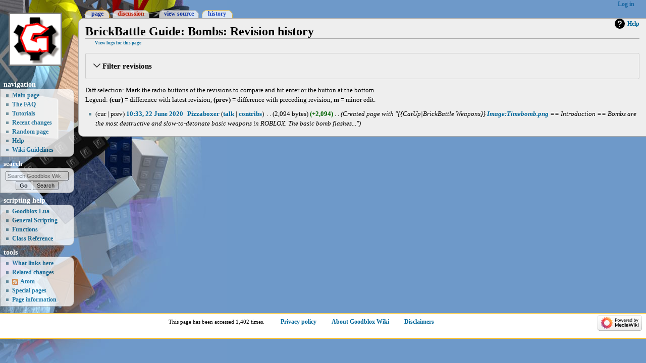

--- FILE ---
content_type: text/css; charset=utf-8
request_url: https://wiki.goodblox.xyz/load.php?lang=en&modules=site.styles&only=styles&skin=monobook
body_size: 5186
content:
#p-navigation-label,#p-scripting_help-label,#p-search-label,#p-tb-label{background:transparent;padding:0 1em 0 .5em;display:inline;height:1em;text-transform:lowercase;font-size:1.1em;font-weight:bolder;white-space:nowrap;color:white}#column-content{width:100%;float:right;margin:0 0 .6em -12.2em;padding:0}#content{margin:2.8em 0 0 12.2em;padding:0 1em 1em 1em;position:relative;z-index:2;-webkit-border-top-left-radius:10px;-webkit-border-bottom-left-radius:10px;-moz-border-radius-bottomleft:10px;-moz-border-radius-topleft:10px}#column-one{padding-top:160px}#content{background:#EEEEEE;color:black;border:1px solid #aaa;border-right:none;line-height:1.5em}body{font:x-small Verdana;background:url(/skins/MonoBook/robricks.jpg) #6E99C9 0 0 no-repeat;color:black;margin:0;padding:0}#globalWrapper{font-size:127%;width:100%;margin:0;padding:0}.visualClear{clear:both}table{font-size:100%;color:black;background-color:none}fieldset table{background:none}a{text-decoration:none;color:#006699;background:none;font-size:101%;font-weight:700}a:visited{color:#red}a:active{color:#faa700}a:hover{text-decoration:underline}a.stub{color:#772233}a.new,#p-personal a.new{color:#ba0000}a.new:visited,#p-personal a.new:visited{color:#a55858}img{border:none;vertical-align:middle}p{margin:.4em 0 .5em 0;line-height:1.5em}p img{margin:0}hr{height:1px;color:#aaa;background-color:#aaa;border:0;margin:.2em 0 .2em 0}h1,h2,h3,h4,h5,h6{color:black;background:none;font-weight:normal;margin:0;padding-top:.5em;padding-bottom:.17em;border-bottom:1px solid #aaa}h1{font-size:188%;color:black}h1 .editsection{font-size:53%}h2{font-size:150%;color:black}h2 .editsection{font-size:67%}h3,h4,h5,h6{border-bottom:none;font-weight:bold}h3{font-size:132%;color:black}h3 .editsection{font-size:76%;font-weight:normal}h4{font-size:116%;color:black}h4 .editsection{font-size:86%;font-weight:normal}h5{font-size:110%;color:white;font-weight:bold}h5 .editsection{font-weight:normal}h6{font-size:80%;color:black}h6 .editsection{font-size:125%;font-weight:normal}ul{line-height:1.5em;list-style-type:square;margin:.3em 0 0 1.5em;padding:0;list-style-image:url(/skins/monobook/bullet.gif)}ol{line-height:1.5em;margin:.3em 0 0 3.2em;padding:0;list-style-image:none}li{margin-bottom:.1em}dt{font-weight:bold;margin-bottom:.1em}dl{margin-top:.2em;margin-bottom:.5em}dd{line-height:1.5em;margin-left:2em;margin-bottom:.1em}fieldset{border:1px solid #2f6fab;margin:1em 0 1em 0;padding:0 1em 1em;line-height:1.5em}fieldset.nested{margin:0 0 0.5em 0;padding:0 0.5em 0.5em}legend{padding:.5em;font-size:95%}form{border:none;margin:0}textarea{width:100%;padding:.1em}input.historysubmit{padding:0 .3em .3em .3em !important;font-size:94%;cursor:pointer;height:1.7em !important;margin-left:1.6em}select{vertical-align:top}abbr,acronym,.explain{border-bottom:1px dotted black;color:black;background:none;cursor:help}q{font-family:Times,"Times New Roman",serif;font-style:italic}code{background-color:#f9f9f9}pre{padding:1em;border:1px dashed #2f6fab;color:black;background-color:#f9f9f9;line-height:1.1em}#siteSub{display:none}#jump-to-nav{display:none}#contentSub,#contentSub2{font-size:84%;line-height:1.2em;margin:0 0 1.4em 1em;color:#7d7d7d;width:auto}span.subpages{display:block}#bodyContent h1,#bodyContent h2{margin-bottom:.6em}#bodyContent h3,#bodyContent h4,#bodyContent h5{margin-bottom:.3em}.firstHeading{margin-top:.5em!important;margin-bottom:.1em;line-height:1.2em;padding-bottom:0;font-weight:bold}.usermessage{background-color:#ffce7b;border:1px solid #ffa500;color:black;font-weight:bold;margin:2em 0 1em;padding:.5em 1em;vertical-align:middle}#siteNotice{text-align:center;font-size:95%;padding:0 .9em}#siteNotice p{margin:0;padding:0}.success{color:green;font-size:larger}.error{color:red;font-size:larger}.errorbox,.successbox{font-size:larger;border:2px solid;padding:.5em 1em;float:left;margin-bottom:2em;color:#000}.errorbox{border-color:red;background-color:#fff2f2}.successbox{border-color:green;background-color:#dfd}.errorbox h2,.successbox h2{font-size:1em;font-weight:bold;display:inline;margin:0 .5em 0 0;border:none}.catlinks{border:1px solid #aaa;background-color:#f9f9f9;padding:5px;margin-top:1em;clear:both}.documentDescription{font-weight:bold;display:block;margin:1em 0;line-height:1.5em}.documentByLine{text-align:right;font-size:90%;clear:both;font-weight:normal;color:#76797c}.center{width:100%;text-align:center}*.center *{margin-left:auto;margin-right:auto}.small,.small *{font-size:94%}table.small{font-size:100%}#toc,.toc,.mw-warning{border:1px solid #aaa;background-color:#f9f9f9;padding:5px;font-size:95%}#toc h2,.toc h2{display:inline;border:none;padding:0;font-size:100%;font-weight:bold}#toc #toctitle,.toc #toctitle,#toc .toctitle,.toc .toctitle{text-align:center}#toc ul,.toc ul{list-style-type:none;list-style-image:none;margin-left:0;padding-left:0;text-align:left}#toc ul ul,.toc ul ul{margin:0 0 0 2em}#toc .toctoggle,.toc .toctoggle{font-size:94%}.mw-warning{margin-left:50px;margin-right:50px;text-align:center}div.floatright,table.floatright{clear:right;float:right;position:relative;margin:0 0 .5em .5em;border:0}div.floatright p{font-style:italic}div.floatleft,table.floatleft{float:left;clear:left;position:relative;margin:0 .5em .5em 0;border:0}div.floatleft p{font-style:italic}div.thumb{margin-bottom:.5em;border-style:solid;border-color:transparent;width:auto}div.thumbinner{border:1px solid #ccc;padding:3px !important;background-color:#f9f9f9;font-size:94%;text-align:center;overflow:hidden}html .thumbimage{border:1px solid #ccc}html .thumbcaption{border:none;text-align:left;line-height:1.4em;padding:3px !important;font-size:94%}div.magnify{float:right;border:none !important;background:none !important}div.magnify a,div.magnify img{display:block;border:none !important;background:none !important}div.tright{clear:right;float:right;border-width:.5em 0 .8em 1.4em}div.tleft{float:left;clear:left;margin-right:.5em;border-width:.5em 1.4em .8em 0}img.thumbborder{border:1px solid #dddddd}.hiddenStructure{display:none}table.rimage{float:right;position:relative;margin-left:1em;margin-bottom:1em;text-align:center}.toccolours{border:1px solid #aaa;background-color:#f9f9f9;padding:5px;font-size:95%}.special li{line-height:1.4em;margin:0;padding:0}#bodyContent a.external,#bodyContent a[href ^="gopher://"]{background:url(/skins/monobook/external.png) center right no-repeat;padding-right:13px}#bodyContent a[href ^="https://"],.link-https{background:url(/skins/monobook/lock_icon.gif) center right no-repeat;padding-right:16px}#bodyContent a[href ^="mailto:"],.link-mailto{background:url(/skins/monobook/mail_icon.gif) center right no-repeat;padding-right:18px}#bodyContent a[href ^="news://"]{background:url(/skins/monobook/news_icon.png) center right no-repeat;padding-right:18px}#bodyContent a[href ^="ftp://"],.link-ftp{background:url(/skins/monobook/file_icon.gif) center right no-repeat;padding-right:18px}#bodyContent a[href ^="irc://"],#bodyContent a.extiw[href ^="irc://"],.link-irc{background:url(/skins/monobook/discussionitem_icon.gif) center right no-repeat;padding-right:18px}#bodyContent a.external[href $=".ogg"],#bodyContent a.external[href $=".OGG"],#bodyContent a.external[href $=".mid"],#bodyContent a.external[href $=".MID"],#bodyContent a.external[href $=".midi"],#bodyContent a.external[href $=".MIDI"],#bodyContent a.external[href $=".mp3"],#bodyContent a.external[href $=".MP3"],#bodyContent a.external[href $=".wav"],#bodyContent a.external[href $=".WAV"],#bodyContent a.external[href $=".wma"],#bodyContent a.external[href $=".WMA"],.link-audio{background:url(/skins/monobook/audio.png) center right no-repeat;padding-right:13px}#bodyContent a.external[href $=".ogm"],#bodyContent a.external[href $=".OGM"],#bodyContent a.external[href $=".avi"],#bodyContent a.external[href $=".AVI"],#bodyContent a.external[href $=".mpeg"],#bodyContent a.external[href $=".MPEG"],#bodyContent a.external[href $=".mpg"],#bodyContent a.external[href $=".MPG"],.link-video{background:url(/skins/monobook/video.png) center right no-repeat;padding-right:13px}#bodyContent a.external[href $=".pdf"],#bodyContent a.external[href $=".PDF"],#bodyContent a.external[href *=".pdf#"],#bodyContent a.external[href *=".PDF#"],#bodyContent a.external[href *=".pdf?"],#bodyContent a.external[href *=".PDF?"],.link-document{background:url(/skins/monobook/document.png) center right no-repeat;padding-right:12px}#bodyContent a.extiw,#bodyContent a.extiw:active{color:#36b;background:none;padding:0}#bodyContent a.external{color:#36b}#bodyContent .plainlinks a{background:none !important;padding:0 !important}.portlet{border:none;margin:0 0 .5em;padding:0;float:none;width:11.6em;overflow:hidden}.portlet h4{font-size:95%;font-weight:normal;white-space:nowrap}.portlet h5{background:transparent;padding:0 1em 0 .5em;display:inline;height:1em;text-transform:lowercase;font-size:110%;font-weight:bold;white-space:nowrap}.portlet h6{background:#ffae2e;border:1px solid #2f6fab;border-style:solid solid none solid;padding:0 1em 0 1em;text-transform:lowercase;display:block;font-size:1em;height:1.2em;font-weight:normal;white-space:nowrap}.pBody{font-size:95%;background-color:#EEEEEE;color:black;border-collapse:collapse;border:1px solid #aaa;padding:0 .8em .3em .5em;opacity:.78;-webkit-border-top-right-radius:10px;-webkit-border-bottom-right-radius:10px;-moz-border-radius-bottomright:10px;-moz-border-radius-topright:10px}.portlet h1,.portlet h2,.portlet h3,.portlet h4{margin:0;padding:0}.portlet ul{line-height:1.5em;list-style-type:square;list-style-image:url(/skins/monobook/bullet.gif);font-size:95%}.portlet li{padding:0;margin:0}#p-logo{top:0;left:0;position:absolute;z-index:3;height:155px;width:12em;overflow:visible}#p-logo h5{display:none}#p-logo a,#p-logo a:hover{display:block;height:155px;width:12.2em;background-repeat:no-repeat;background-position:35% 50% !important;text-decoration:none}#p-search{position:relative;z-index:3}input.searchButton{margin-top:1px;font-size:95%}#searchGoButton{padding-left:.5em;padding-right:.5em;font-weight:bold}#searchInput{width:10.9em;margin:0;font-size:95%}#p-search .pBody{padding:.5em .4em .4em .4em;text-align:center}#p-personal{position:absolute;left:0;top:0;z-index:0}#p-personal{width:100%;white-space:nowrap;padding:0;margin:0;border:none;background:none;overflow:visible;line-height:1.2em}#p-personal h5{display:none}#p-personal .portlet,#p-personal .pBody{z-index:0;padding:0;margin:0;border:none;overflow:visible;background:none}#p-personal ul{border:none;line-height:1.4em;color:#2f6fab;padding:0 2em 0 3em;margin:0;text-align:right;list-style:none;z-index:0;background:none;cursor:default}#p-personal li{z-index:0;border:none;padding:0;display:inline;color:#2f6fab;margin-left:1em;line-height:1.2em;background:none}#p-personal li a{text-decoration:none;color:#005896;padding-bottom:.2em;background:none}#p-personal li a:hover{background-color:white;padding-bottom:.2em;text-decoration:none}#p-personal li.active a:hover{background-color:transparent}li#pt-userpage,li#pt-anonuserpage,li#pt-login{background:url(/skins/monobook/user.gif) top left no-repeat;padding-left:20px;text-transform:none}#p-personal ul{text-transform:lowercase}#p-personal li.active{font-weight:bold}#p-cactions{position:absolute;top:1.3em;left:11.5em;margin:0;white-space:nowrap;width:76%;line-height:1.1em;overflow:visible;background:none;border-collapse:collapse;padding-left:1em;list-style:none;font-size:95%;-webkit-border-top-right-radius:10px;-webkit-border-top-left-radius:10px;-moz-border-radius-topleft:10px;-moz-border-radius-topright:10px}#p-cactions ul{list-style:none;-webkit-border-top-right-radius:10px;-webkit-border-top-left-radius:10px;-moz-border-radius-topleft:10px;-moz-border-radius-topright:10px}#p-cactions li{display:inline;border:1px solid #aaa;border-bottom:none;padding:0 0 .1em 0;margin:0 .3em 0 0;overflow:visible;background:white;-webkit-border-top-right-radius:10px;-webkit-border-top-left-radius:10px;-moz-border-radius-topleft:10px;-moz-border-radius-topright:10px}#p-cactions li.selected{border-color:#fabd23;padding:0 0 .2em 0;font-weight:bold;-webkit-border-top-right-radius:10px;-webkit-border-top-left-radius:10px;-moz-border-radius-topleft:10px;-moz-border-radius-topright:10px}#p-cactions li a{background-color:#fbfbfb;color:#002bb8;border:none;padding:0 .8em .3em;position:relative;z-index:0;margin:0;text-decoration:none;-webkit-border-top-right-radius:10px;-webkit-border-top-left-radius:10px;-moz-border-radius-topleft:10px;-moz-border-radius-topright:10px}#p-cactions li.selected a{z-index:3;padding:0 1em .2em!important;background-color:white}#p-cactions .new a{color:#ba0000}#p-cactions li a:hover{z-index:3;text-decoration:none;background-color:white;-webkit-border-top-right-radius:2px;-webkit-border-top-left-radius:2px;-moz-border-radius-topleft:2px;-moz-border-radius-topright:2px}#p-cactions h5{display:none}#p-cactions li.istalk{margin-right:0}#p-cactions li.istalk a{padding-right:.5em}#p-cactions #ca-addsection a{padding-left:.4em;padding-right:.4em}li#ca-talk{margin-right:1.6em}li#ca-watch,li#ca-unwatch,li#ca-varlang-0,li#ca-print{margin-left:1.6em}#p-cactions .pBody{font-size:1em;background-color:transparent;color:inherit;border-collapse:inherit;border:0;padding:0}#p-cactions .hiddenStructure{display:none}#p-cactions li a{text-transform:lowercase}#p-tbx,#p-lang{position:relative;z-index:3}#t-ispermalink,#t-iscite{color:#999}#footer{background-color:white;border-top:1px solid #fabd23;border-bottom:1px solid #fabd23;margin:.6em 0 1em 0;padding:.4em 0 1.2em 0;text-align:center;font-size:90%}#footer li{display:inline;margin:0 1.3em}#f-poweredbyico,#f-copyrightico{margin:0 8px;position:relative;top:-2px}#f-poweredbyico{float:right;height:1%}#f-copyrightico{float:left;height:1%}#preftoc{margin:0;padding:0;width:100%;clear:both}#preftoc li{background-color:#f0f0f0;color:#000}#preftoc li{margin:1px -2px 1px 2px;float:left;padding:2px 0 3px 0;border:1px solid #fff;border-right-color:#716f64;border-bottom:0;position:relative;white-space:nowrap;list-style-type:none;list-style-image:none;z-index:3}#preftoc li.selected{font-weight:bold;background-color:#f9f9f9;border:1px solid #aaa;border-bottom:none;cursor:default;top:1px;padding-top:2px;margin-right:-3px}#preftoc > li.selected{top:2px}#preftoc a,#preftoc a:active{display:block;color:#000;padding:0 .7em;position:relative;text-decoration:none}#preftoc li.selected a{cursor:default;text-decoration:none}#prefcontrol{padding-top:2em;clear:both}#preferences{margin:0;border:1px solid #aaa;clear:both;padding:1.5em;background-color:#F9F9F9}.prefsection{border:none;padding:0;margin:0}.prefsection fieldset{border:1px solid #aaa;float:left;margin-right:2em}.prefsection legend{font-weight:bold}.prefsection table,.prefsection legend{background-color:#F9F9F9}.mainLegend{display:none}div.prefsectiontip{font-size:x-small;padding:.2em 2em;color:#666}.btnSavePrefs{font-weight:bold;padding-left:.3em;padding-right:.3em}.preferences-login{clear:both;margin-bottom:1.5em}.prefcache{font-size:90%;margin-top:2em}div#userloginForm form,div#userlogin form#userlogin2{margin:0 3em 1em 0;border:1px solid #aaa;clear:both;padding:1.5em 2em;background-color:#f9f9f9;float:left}.rtl div#userloginForm form,.rtl div#userlogin form#userlogin2{float:right}div#userloginForm table,div#userlogin form#userlogin2 table{background-color:#f9f9f9}div#userloginForm h2,div#userlogin form#userlogin2 h2{padding-top:0}div#userlogin .captcha,div#userloginForm .captcha{border:1px solid #bbb;padding:1.5em 2em;background-color:white}#loginend,#signupend{clear:both}#userloginprompt,#languagelinks{font-size:85%}#login-sectiontip{font-size:85%;line-height:1.2;padding-top:2em}#userlogin .loginText,#userlogin .loginPassword{width:12em}#userloginlink a,#wpLoginattempt,#wpCreateaccount{font-weight:bold}* > html #p-cactions li{border:none}* > html #p-cactions li a{border:1px solid #aaa;border-bottom:none}* > html #p-cactions li.selected a{border-color:#fabd23}* > html #f-poweredbyico,* > html #f-copyrightico{width:88px}* > html #bodyContent,* > html #bodyContent pre{overflow-x:auto;width:100%;padding-bottom:25px}* html #footer{margin-top:0}* html #column-content{display:inline;margin-bottom:0}* html div.editsection{font-size:smaller}#pagehistory li.selected{position:relative}* > html #column-content{float:none}* > html #column-one{position:absolute;left:0;top:0}* > html #footer{margin-left:13.2em}.redirectText{font-size:150%;margin:5px}.printfooter{display:none}.not-patrolled{background-color:#ffa}div.patrollink{clear:both;font-size:75%;text-align:right}span.newpage,span.minor,span.bot{font-weight:bold}span.unpatrolled{font-weight:bold;color:red}.sharedUploadNotice{font-style:italic}span.updatedmarker{color:black;background-color:#0f0}table.gallery{border:1px solid #ccc;margin:2px;padding:2px;background-color:white}table.gallery tr{vertical-align:top}table.gallery td{vertical-align:top;background-color:#f9f9f9;border:solid 2px white}table.gallery td.galleryheader{text-align:center;font-weight:bold}table.gallery caption{font-weight:bold}div.gallerybox{margin:2px}div.gallerybox div.thumb{text-align:center;border:1px solid #ccc;margin:2px}div.gallerytext{overflow:hidden;font-size:94%;padding:2px 4px}span.comment{font-style:italic}span.changedby{font-size:95%}.previewnote{text-indent:3em;color:#c00;border-bottom:1px solid #aaa;padding-bottom:1em;margin-bottom:1em}.previewnote p{margin:0;padding:0}.editExternally{border:1px solid gray;background-color:#ffffff;padding:3px;margin-top:0.5em;float:left;font-size:small;text-align:center}.editExternallyHelp{font-style:italic;color:gray}.toggle{margin-left:2em;text-indent:-2em}table.mw_metadata{font-size:0.8em;margin-left:0.5em;margin-bottom:0.5em;width:300px}table.mw_metadata caption{font-weight:bold}table.mw_metadata th{font-weight:normal}table.mw_metadata td{padding:0.1em}table.mw_metadata{border:none;border-collapse:collapse}table.mw_metadata td,table.mw_metadata th{text-align:center;border:1px solid #aaaaaa;padding-left:0.1em;padding-right:0.1em}table.mw_metadata th{background-color:#f9f9f9}table.mw_metadata td{background-color:#fcfcfc}table.collapsed tr.collapsable{display:none}ul#filetoc{text-align:center;border:1px solid #aaaaaa;background-color:#f9f9f9;padding:5px;font-size:95%;margin-bottom:0.5em;margin-left:0;margin-right:0}#filetoc li{display:inline;list-style-type:none;padding-right:2em}input#wpSummary{width:80%}input#wpSave,input#wpDiff{margin-right:0.33em}#wpSave{font-weight:bold}table.revisionform_default{border:1px solid #000000}table.revisionform_focus{border:1px solid #000000;background-color:#00BBFF}tr.revision_tr_default{background-color:#EEEEEE}tr.revision_tr_first{background-color:#DDDDDD}p.revision_saved{color:green;font-weight:bold}#mw_trackbacks{border:solid 1px #bbbbff;background-color:#eeeeff;padding:0.2em}#allmessagestable th{background-color:#b2b2ff}#allmessagestable tr.orig{background-color:#ffe2e2}#allmessagestable tr.new{background-color:#e2ffe2}#allmessagestable tr.def{background-color:#f0f0ff}div.noarticletext{border:1px solid #ccc;background:#fff;padding:.2em 1em;color:#000}div#searchTargetContainer{left:10px;top:10px;width:90%;background:white}div#searchTarget{padding:3px;margin:5px;background:#F0F0F0;border:solid 1px blue}div#searchTarget ul li{list-style:none}div#searchTarget ul li:before{color:orange;content:"\00BB \0020"}div#searchTargetHide{float:right;border:solid 1px black;background:#DCDCDC;padding:2px}div.multipageimagenavbox{border:solid 1px silver;padding:4px;margin:1em;background:#f0f0f0}div.multipageimagenavbox div.thumb{border:none;margin-left:2em;margin-right:2em}div.multipageimagenavbox hr{margin:6px}table.multipageimage td{text-align:center}table#sv-ext,table#sv-hooks,table#sv-software{margin:1em;padding:0em}#sv-ext td,#sv-hooks td,#sv-software td,#sv-ext th,#sv-hooks th,#sv-software th{border:1px solid #A0A0A0;padding:0 0.15em 0 0.15em}#sv-ext th,#sv-hooks th,#sv-software th{background-color:#F0F0F0;color:black;padding:0 0.15em 0 0.15em}tr.sv-space{height:0.8em;border:none}tr.sv-space td{display:none}.TablePager_nav a{text-decoration:none}.TablePager{border-collapse:collapse}.TablePager,.TablePager td,.TablePager th{border:1px solid #aaaaaa;padding:0 0.15em 0 0.15em}.TablePager th{background-color:#eeeeff }.TablePager td{background-color:#ffffff }.TablePager tr:hover td{background-color:#eeeeff }.imagelist td,.imagelist th{white-space:nowrap }.imagelist .TablePager_col_links{background-color:#eeeeff }.imagelist .TablePager_col_img_description{white-space:normal }.imagelist th.TablePager_sort{background-color:#ccccff }.templatesUsed{margin-top:1.5em}.mw-summary-preview{margin:0.1em 0}div.mw-lag-warn-normal,div.mw-lag-warn-high{padding:3px;text-align:center;margin:3px auto}div.mw-lag-warn-normal{border:1px solid #FFCC66;background-color:#FFFFCC}div.mw-lag-warn-high{font-weight:bold;border:2px solid #FF0033;background-color:#FFCCCC}div#mw-upload-deleted-warn,div#mw-recreate-deleted-warn{padding:3px;margin-bottom:3px;border:2px solid #2F6FAB}div#mw-upload-deleted-warn ul li,div#mw-recreate-deleted-warn ul li{font-size:90%}.MediaTransformError{background-color:#ccc;padding:0.1em}.MediaTransformError td{text-align:center;vertical-align:middle;font-size:90%}div#mw-search-interwiki-caption{text-align:center;font-weight:bold;font-size:95%}.mw-search-interwiki-project{font-size:97%;text-align:left;padding-left:0.2em;padding-right:0.15em;padding-bottom:0.2em;padding-top:0.15em;background:#cae8ff}span.searchmatch{font-weight:bold;color:red}.os-suggest{font-size:127%}